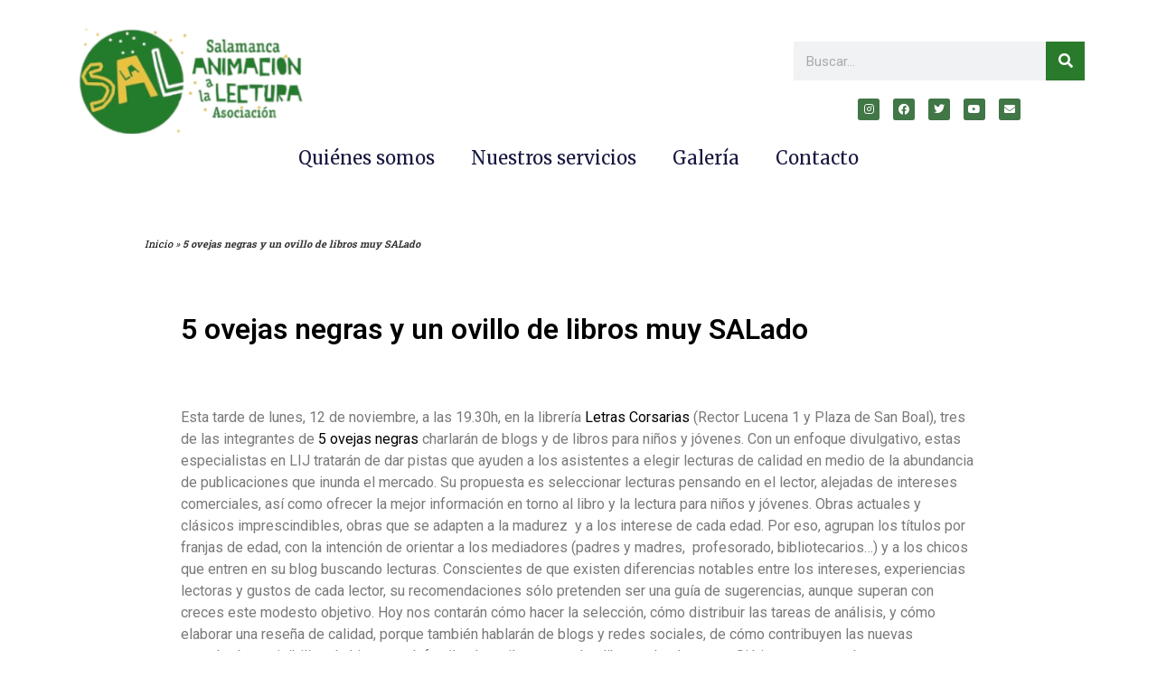

--- FILE ---
content_type: text/html; charset=UTF-8
request_url: https://asociacionlasal.es/actividades-culturales/un-ovillo-de-libros-muy-salado/
body_size: 12457
content:
<!doctype html>
<html lang="es">
<head>
	<meta charset="UTF-8">
		<meta name="viewport" content="width=device-width, initial-scale=1">
	<link rel="profile" href="http://gmpg.org/xfn/11">
	<meta name='robots' content='index, follow, max-image-preview:large, max-snippet:-1, max-video-preview:-1' />
	<style>img:is([sizes="auto" i], [sizes^="auto," i]) { contain-intrinsic-size: 3000px 1500px }</style>
	<meta name="dlm-version" content="5.1.6">
	<!-- This site is optimized with the Yoast SEO plugin v26.5 - https://yoast.com/wordpress/plugins/seo/ -->
	<title>5 ovejas negras y un ovillo de libros muy SALado - Asociación Cultural LASAL (Salamanca Animación a la Lectura)</title>
	<link rel="canonical" href="https://asociacionlasal.es/actividades-culturales/un-ovillo-de-libros-muy-salado/" />
	<meta property="og:locale" content="es_ES" />
	<meta property="og:type" content="article" />
	<meta property="og:title" content="5 ovejas negras y un ovillo de libros muy SALado - Asociación Cultural LASAL (Salamanca Animación a la Lectura)" />
	<meta property="og:description" content="5 ovejas negras y un ovillo de libros muy SALado Esta tarde de lunes, 12 de noviembre, a las 19.30h, en la librería Letras Corsarias (Rector Lucena 1 y Plaza de San Boal), tres de las integrantes de 5 ovejas negras&nbsp;charlarán de blogs y de libros para niños y jóvenes. Con un enfoque divulgativo, estas [&hellip;]" />
	<meta property="og:url" content="https://asociacionlasal.es/actividades-culturales/un-ovillo-de-libros-muy-salado/" />
	<meta property="og:site_name" content="Asociación Cultural LASAL (Salamanca Animación a la Lectura)" />
	<meta property="article:published_time" content="2018-11-12T09:18:38+00:00" />
	<meta property="article:modified_time" content="2022-10-13T15:21:07+00:00" />
	<meta property="og:image" content="https://asociacionlasal.es/wp-content/uploads/2018/11/5-ovejas-negras.jpg" />
	<meta property="og:image:width" content="246" />
	<meta property="og:image:height" content="300" />
	<meta property="og:image:type" content="image/jpeg" />
	<meta name="author" content="AsociacionLaSal" />
	<meta name="twitter:card" content="summary_large_image" />
	<meta name="twitter:label1" content="Escrito por" />
	<meta name="twitter:data1" content="AsociacionLaSal" />
	<meta name="twitter:label2" content="Tiempo de lectura" />
	<meta name="twitter:data2" content="2 minutos" />
	<script type="application/ld+json" class="yoast-schema-graph">{"@context":"https://schema.org","@graph":[{"@type":"Article","@id":"https://asociacionlasal.es/actividades-culturales/un-ovillo-de-libros-muy-salado/#article","isPartOf":{"@id":"https://asociacionlasal.es/actividades-culturales/un-ovillo-de-libros-muy-salado/"},"author":{"name":"AsociacionLaSal","@id":"https://asociacionlasal.es/#/schema/person/5ed592e5e4b675ce57108508e501ba66"},"headline":"5 ovejas negras y un ovillo de libros muy SALado","datePublished":"2018-11-12T09:18:38+00:00","dateModified":"2022-10-13T15:21:07+00:00","mainEntityOfPage":{"@id":"https://asociacionlasal.es/actividades-culturales/un-ovillo-de-libros-muy-salado/"},"wordCount":314,"publisher":{"@id":"https://asociacionlasal.es/#organization"},"image":{"@id":"https://asociacionlasal.es/actividades-culturales/un-ovillo-de-libros-muy-salado/#primaryimage"},"thumbnailUrl":"https://asociacionlasal.es/wp-content/uploads/2018/11/5-ovejas-negras.jpg","keywords":["Actividades culturales","Animación a la lectura"],"articleSection":["Actividades culturales","Literatura infantil y juvenil","Promoción de la lectura"],"inLanguage":"es"},{"@type":"WebPage","@id":"https://asociacionlasal.es/actividades-culturales/un-ovillo-de-libros-muy-salado/","url":"https://asociacionlasal.es/actividades-culturales/un-ovillo-de-libros-muy-salado/","name":"5 ovejas negras y un ovillo de libros muy SALado - Asociación Cultural LASAL (Salamanca Animación a la Lectura)","isPartOf":{"@id":"https://asociacionlasal.es/#website"},"primaryImageOfPage":{"@id":"https://asociacionlasal.es/actividades-culturales/un-ovillo-de-libros-muy-salado/#primaryimage"},"image":{"@id":"https://asociacionlasal.es/actividades-culturales/un-ovillo-de-libros-muy-salado/#primaryimage"},"thumbnailUrl":"https://asociacionlasal.es/wp-content/uploads/2018/11/5-ovejas-negras.jpg","datePublished":"2018-11-12T09:18:38+00:00","dateModified":"2022-10-13T15:21:07+00:00","breadcrumb":{"@id":"https://asociacionlasal.es/actividades-culturales/un-ovillo-de-libros-muy-salado/#breadcrumb"},"inLanguage":"es","potentialAction":[{"@type":"ReadAction","target":["https://asociacionlasal.es/actividades-culturales/un-ovillo-de-libros-muy-salado/"]}]},{"@type":"ImageObject","inLanguage":"es","@id":"https://asociacionlasal.es/actividades-culturales/un-ovillo-de-libros-muy-salado/#primaryimage","url":"https://asociacionlasal.es/wp-content/uploads/2018/11/5-ovejas-negras.jpg","contentUrl":"https://asociacionlasal.es/wp-content/uploads/2018/11/5-ovejas-negras.jpg","width":246,"height":300},{"@type":"BreadcrumbList","@id":"https://asociacionlasal.es/actividades-culturales/un-ovillo-de-libros-muy-salado/#breadcrumb","itemListElement":[{"@type":"ListItem","position":1,"name":"Inicio","item":"https://asociacionlasal.es/"},{"@type":"ListItem","position":2,"name":"5 ovejas negras y un ovillo de libros muy SALado"}]},{"@type":"WebSite","@id":"https://asociacionlasal.es/#website","url":"https://asociacionlasal.es/","name":"Asociación Cultural LASAL (Salamanca Animación a la Lectura)","description":"asociacionlasal","publisher":{"@id":"https://asociacionlasal.es/#organization"},"potentialAction":[{"@type":"SearchAction","target":{"@type":"EntryPoint","urlTemplate":"https://asociacionlasal.es/?s={search_term_string}"},"query-input":{"@type":"PropertyValueSpecification","valueRequired":true,"valueName":"search_term_string"}}],"inLanguage":"es"},{"@type":"Organization","@id":"https://asociacionlasal.es/#organization","name":"Asociación Cultural LASAL (Salamanca Animación a la Lectura)","url":"https://asociacionlasal.es/","logo":{"@type":"ImageObject","inLanguage":"es","@id":"https://asociacionlasal.es/#/schema/logo/image/","url":"https://asociacionlasal.es/wp-content/uploads/2021/02/cropped-asociacionlasal-main-logod.png","contentUrl":"https://asociacionlasal.es/wp-content/uploads/2021/02/cropped-asociacionlasal-main-logod.png","width":320,"height":140,"caption":"Asociación Cultural LASAL (Salamanca Animación a la Lectura)"},"image":{"@id":"https://asociacionlasal.es/#/schema/logo/image/"}},{"@type":"Person","@id":"https://asociacionlasal.es/#/schema/person/5ed592e5e4b675ce57108508e501ba66","name":"AsociacionLaSal","image":{"@type":"ImageObject","inLanguage":"es","@id":"https://asociacionlasal.es/#/schema/person/image/","url":"https://secure.gravatar.com/avatar/050d8722251a19c9a46c44da786f8ab5ae5aef82b48d7b91de03982ea1adfe25?s=96&d=mm&r=g","contentUrl":"https://secure.gravatar.com/avatar/050d8722251a19c9a46c44da786f8ab5ae5aef82b48d7b91de03982ea1adfe25?s=96&d=mm&r=g","caption":"AsociacionLaSal"},"url":"https://asociacionlasal.es/author/asociacionlasal/"}]}</script>
	<!-- / Yoast SEO plugin. -->


<link rel='dns-prefetch' href='//www.googletagmanager.com' />
<link rel="alternate" type="application/rss+xml" title="Asociación Cultural LASAL (Salamanca Animación a la Lectura) &raquo; Feed" href="https://asociacionlasal.es/feed/" />
<link rel="alternate" type="application/rss+xml" title="Asociación Cultural LASAL (Salamanca Animación a la Lectura) &raquo; Feed de los comentarios" href="https://asociacionlasal.es/comments/feed/" />
<script type="text/javascript">
/* <![CDATA[ */
window._wpemojiSettings = {"baseUrl":"https:\/\/s.w.org\/images\/core\/emoji\/16.0.1\/72x72\/","ext":".png","svgUrl":"https:\/\/s.w.org\/images\/core\/emoji\/16.0.1\/svg\/","svgExt":".svg","source":{"concatemoji":"https:\/\/asociacionlasal.es\/wp-includes\/js\/wp-emoji-release.min.js?ver=6.8.3"}};
/*! This file is auto-generated */
!function(s,n){var o,i,e;function c(e){try{var t={supportTests:e,timestamp:(new Date).valueOf()};sessionStorage.setItem(o,JSON.stringify(t))}catch(e){}}function p(e,t,n){e.clearRect(0,0,e.canvas.width,e.canvas.height),e.fillText(t,0,0);var t=new Uint32Array(e.getImageData(0,0,e.canvas.width,e.canvas.height).data),a=(e.clearRect(0,0,e.canvas.width,e.canvas.height),e.fillText(n,0,0),new Uint32Array(e.getImageData(0,0,e.canvas.width,e.canvas.height).data));return t.every(function(e,t){return e===a[t]})}function u(e,t){e.clearRect(0,0,e.canvas.width,e.canvas.height),e.fillText(t,0,0);for(var n=e.getImageData(16,16,1,1),a=0;a<n.data.length;a++)if(0!==n.data[a])return!1;return!0}function f(e,t,n,a){switch(t){case"flag":return n(e,"\ud83c\udff3\ufe0f\u200d\u26a7\ufe0f","\ud83c\udff3\ufe0f\u200b\u26a7\ufe0f")?!1:!n(e,"\ud83c\udde8\ud83c\uddf6","\ud83c\udde8\u200b\ud83c\uddf6")&&!n(e,"\ud83c\udff4\udb40\udc67\udb40\udc62\udb40\udc65\udb40\udc6e\udb40\udc67\udb40\udc7f","\ud83c\udff4\u200b\udb40\udc67\u200b\udb40\udc62\u200b\udb40\udc65\u200b\udb40\udc6e\u200b\udb40\udc67\u200b\udb40\udc7f");case"emoji":return!a(e,"\ud83e\udedf")}return!1}function g(e,t,n,a){var r="undefined"!=typeof WorkerGlobalScope&&self instanceof WorkerGlobalScope?new OffscreenCanvas(300,150):s.createElement("canvas"),o=r.getContext("2d",{willReadFrequently:!0}),i=(o.textBaseline="top",o.font="600 32px Arial",{});return e.forEach(function(e){i[e]=t(o,e,n,a)}),i}function t(e){var t=s.createElement("script");t.src=e,t.defer=!0,s.head.appendChild(t)}"undefined"!=typeof Promise&&(o="wpEmojiSettingsSupports",i=["flag","emoji"],n.supports={everything:!0,everythingExceptFlag:!0},e=new Promise(function(e){s.addEventListener("DOMContentLoaded",e,{once:!0})}),new Promise(function(t){var n=function(){try{var e=JSON.parse(sessionStorage.getItem(o));if("object"==typeof e&&"number"==typeof e.timestamp&&(new Date).valueOf()<e.timestamp+604800&&"object"==typeof e.supportTests)return e.supportTests}catch(e){}return null}();if(!n){if("undefined"!=typeof Worker&&"undefined"!=typeof OffscreenCanvas&&"undefined"!=typeof URL&&URL.createObjectURL&&"undefined"!=typeof Blob)try{var e="postMessage("+g.toString()+"("+[JSON.stringify(i),f.toString(),p.toString(),u.toString()].join(",")+"));",a=new Blob([e],{type:"text/javascript"}),r=new Worker(URL.createObjectURL(a),{name:"wpTestEmojiSupports"});return void(r.onmessage=function(e){c(n=e.data),r.terminate(),t(n)})}catch(e){}c(n=g(i,f,p,u))}t(n)}).then(function(e){for(var t in e)n.supports[t]=e[t],n.supports.everything=n.supports.everything&&n.supports[t],"flag"!==t&&(n.supports.everythingExceptFlag=n.supports.everythingExceptFlag&&n.supports[t]);n.supports.everythingExceptFlag=n.supports.everythingExceptFlag&&!n.supports.flag,n.DOMReady=!1,n.readyCallback=function(){n.DOMReady=!0}}).then(function(){return e}).then(function(){var e;n.supports.everything||(n.readyCallback(),(e=n.source||{}).concatemoji?t(e.concatemoji):e.wpemoji&&e.twemoji&&(t(e.twemoji),t(e.wpemoji)))}))}((window,document),window._wpemojiSettings);
/* ]]> */
</script>
<style id='wp-emoji-styles-inline-css' type='text/css'>

	img.wp-smiley, img.emoji {
		display: inline !important;
		border: none !important;
		box-shadow: none !important;
		height: 1em !important;
		width: 1em !important;
		margin: 0 0.07em !important;
		vertical-align: -0.1em !important;
		background: none !important;
		padding: 0 !important;
	}
</style>
<style id='classic-theme-styles-inline-css' type='text/css'>
/*! This file is auto-generated */
.wp-block-button__link{color:#fff;background-color:#32373c;border-radius:9999px;box-shadow:none;text-decoration:none;padding:calc(.667em + 2px) calc(1.333em + 2px);font-size:1.125em}.wp-block-file__button{background:#32373c;color:#fff;text-decoration:none}
</style>
<style id='global-styles-inline-css' type='text/css'>
:root{--wp--preset--aspect-ratio--square: 1;--wp--preset--aspect-ratio--4-3: 4/3;--wp--preset--aspect-ratio--3-4: 3/4;--wp--preset--aspect-ratio--3-2: 3/2;--wp--preset--aspect-ratio--2-3: 2/3;--wp--preset--aspect-ratio--16-9: 16/9;--wp--preset--aspect-ratio--9-16: 9/16;--wp--preset--color--black: #000000;--wp--preset--color--cyan-bluish-gray: #abb8c3;--wp--preset--color--white: #ffffff;--wp--preset--color--pale-pink: #f78da7;--wp--preset--color--vivid-red: #cf2e2e;--wp--preset--color--luminous-vivid-orange: #ff6900;--wp--preset--color--luminous-vivid-amber: #fcb900;--wp--preset--color--light-green-cyan: #7bdcb5;--wp--preset--color--vivid-green-cyan: #00d084;--wp--preset--color--pale-cyan-blue: #8ed1fc;--wp--preset--color--vivid-cyan-blue: #0693e3;--wp--preset--color--vivid-purple: #9b51e0;--wp--preset--gradient--vivid-cyan-blue-to-vivid-purple: linear-gradient(135deg,rgba(6,147,227,1) 0%,rgb(155,81,224) 100%);--wp--preset--gradient--light-green-cyan-to-vivid-green-cyan: linear-gradient(135deg,rgb(122,220,180) 0%,rgb(0,208,130) 100%);--wp--preset--gradient--luminous-vivid-amber-to-luminous-vivid-orange: linear-gradient(135deg,rgba(252,185,0,1) 0%,rgba(255,105,0,1) 100%);--wp--preset--gradient--luminous-vivid-orange-to-vivid-red: linear-gradient(135deg,rgba(255,105,0,1) 0%,rgb(207,46,46) 100%);--wp--preset--gradient--very-light-gray-to-cyan-bluish-gray: linear-gradient(135deg,rgb(238,238,238) 0%,rgb(169,184,195) 100%);--wp--preset--gradient--cool-to-warm-spectrum: linear-gradient(135deg,rgb(74,234,220) 0%,rgb(151,120,209) 20%,rgb(207,42,186) 40%,rgb(238,44,130) 60%,rgb(251,105,98) 80%,rgb(254,248,76) 100%);--wp--preset--gradient--blush-light-purple: linear-gradient(135deg,rgb(255,206,236) 0%,rgb(152,150,240) 100%);--wp--preset--gradient--blush-bordeaux: linear-gradient(135deg,rgb(254,205,165) 0%,rgb(254,45,45) 50%,rgb(107,0,62) 100%);--wp--preset--gradient--luminous-dusk: linear-gradient(135deg,rgb(255,203,112) 0%,rgb(199,81,192) 50%,rgb(65,88,208) 100%);--wp--preset--gradient--pale-ocean: linear-gradient(135deg,rgb(255,245,203) 0%,rgb(182,227,212) 50%,rgb(51,167,181) 100%);--wp--preset--gradient--electric-grass: linear-gradient(135deg,rgb(202,248,128) 0%,rgb(113,206,126) 100%);--wp--preset--gradient--midnight: linear-gradient(135deg,rgb(2,3,129) 0%,rgb(40,116,252) 100%);--wp--preset--font-size--small: 13px;--wp--preset--font-size--medium: 20px;--wp--preset--font-size--large: 36px;--wp--preset--font-size--x-large: 42px;--wp--preset--spacing--20: 0.44rem;--wp--preset--spacing--30: 0.67rem;--wp--preset--spacing--40: 1rem;--wp--preset--spacing--50: 1.5rem;--wp--preset--spacing--60: 2.25rem;--wp--preset--spacing--70: 3.38rem;--wp--preset--spacing--80: 5.06rem;--wp--preset--shadow--natural: 6px 6px 9px rgba(0, 0, 0, 0.2);--wp--preset--shadow--deep: 12px 12px 50px rgba(0, 0, 0, 0.4);--wp--preset--shadow--sharp: 6px 6px 0px rgba(0, 0, 0, 0.2);--wp--preset--shadow--outlined: 6px 6px 0px -3px rgba(255, 255, 255, 1), 6px 6px rgba(0, 0, 0, 1);--wp--preset--shadow--crisp: 6px 6px 0px rgba(0, 0, 0, 1);}:where(.is-layout-flex){gap: 0.5em;}:where(.is-layout-grid){gap: 0.5em;}body .is-layout-flex{display: flex;}.is-layout-flex{flex-wrap: wrap;align-items: center;}.is-layout-flex > :is(*, div){margin: 0;}body .is-layout-grid{display: grid;}.is-layout-grid > :is(*, div){margin: 0;}:where(.wp-block-columns.is-layout-flex){gap: 2em;}:where(.wp-block-columns.is-layout-grid){gap: 2em;}:where(.wp-block-post-template.is-layout-flex){gap: 1.25em;}:where(.wp-block-post-template.is-layout-grid){gap: 1.25em;}.has-black-color{color: var(--wp--preset--color--black) !important;}.has-cyan-bluish-gray-color{color: var(--wp--preset--color--cyan-bluish-gray) !important;}.has-white-color{color: var(--wp--preset--color--white) !important;}.has-pale-pink-color{color: var(--wp--preset--color--pale-pink) !important;}.has-vivid-red-color{color: var(--wp--preset--color--vivid-red) !important;}.has-luminous-vivid-orange-color{color: var(--wp--preset--color--luminous-vivid-orange) !important;}.has-luminous-vivid-amber-color{color: var(--wp--preset--color--luminous-vivid-amber) !important;}.has-light-green-cyan-color{color: var(--wp--preset--color--light-green-cyan) !important;}.has-vivid-green-cyan-color{color: var(--wp--preset--color--vivid-green-cyan) !important;}.has-pale-cyan-blue-color{color: var(--wp--preset--color--pale-cyan-blue) !important;}.has-vivid-cyan-blue-color{color: var(--wp--preset--color--vivid-cyan-blue) !important;}.has-vivid-purple-color{color: var(--wp--preset--color--vivid-purple) !important;}.has-black-background-color{background-color: var(--wp--preset--color--black) !important;}.has-cyan-bluish-gray-background-color{background-color: var(--wp--preset--color--cyan-bluish-gray) !important;}.has-white-background-color{background-color: var(--wp--preset--color--white) !important;}.has-pale-pink-background-color{background-color: var(--wp--preset--color--pale-pink) !important;}.has-vivid-red-background-color{background-color: var(--wp--preset--color--vivid-red) !important;}.has-luminous-vivid-orange-background-color{background-color: var(--wp--preset--color--luminous-vivid-orange) !important;}.has-luminous-vivid-amber-background-color{background-color: var(--wp--preset--color--luminous-vivid-amber) !important;}.has-light-green-cyan-background-color{background-color: var(--wp--preset--color--light-green-cyan) !important;}.has-vivid-green-cyan-background-color{background-color: var(--wp--preset--color--vivid-green-cyan) !important;}.has-pale-cyan-blue-background-color{background-color: var(--wp--preset--color--pale-cyan-blue) !important;}.has-vivid-cyan-blue-background-color{background-color: var(--wp--preset--color--vivid-cyan-blue) !important;}.has-vivid-purple-background-color{background-color: var(--wp--preset--color--vivid-purple) !important;}.has-black-border-color{border-color: var(--wp--preset--color--black) !important;}.has-cyan-bluish-gray-border-color{border-color: var(--wp--preset--color--cyan-bluish-gray) !important;}.has-white-border-color{border-color: var(--wp--preset--color--white) !important;}.has-pale-pink-border-color{border-color: var(--wp--preset--color--pale-pink) !important;}.has-vivid-red-border-color{border-color: var(--wp--preset--color--vivid-red) !important;}.has-luminous-vivid-orange-border-color{border-color: var(--wp--preset--color--luminous-vivid-orange) !important;}.has-luminous-vivid-amber-border-color{border-color: var(--wp--preset--color--luminous-vivid-amber) !important;}.has-light-green-cyan-border-color{border-color: var(--wp--preset--color--light-green-cyan) !important;}.has-vivid-green-cyan-border-color{border-color: var(--wp--preset--color--vivid-green-cyan) !important;}.has-pale-cyan-blue-border-color{border-color: var(--wp--preset--color--pale-cyan-blue) !important;}.has-vivid-cyan-blue-border-color{border-color: var(--wp--preset--color--vivid-cyan-blue) !important;}.has-vivid-purple-border-color{border-color: var(--wp--preset--color--vivid-purple) !important;}.has-vivid-cyan-blue-to-vivid-purple-gradient-background{background: var(--wp--preset--gradient--vivid-cyan-blue-to-vivid-purple) !important;}.has-light-green-cyan-to-vivid-green-cyan-gradient-background{background: var(--wp--preset--gradient--light-green-cyan-to-vivid-green-cyan) !important;}.has-luminous-vivid-amber-to-luminous-vivid-orange-gradient-background{background: var(--wp--preset--gradient--luminous-vivid-amber-to-luminous-vivid-orange) !important;}.has-luminous-vivid-orange-to-vivid-red-gradient-background{background: var(--wp--preset--gradient--luminous-vivid-orange-to-vivid-red) !important;}.has-very-light-gray-to-cyan-bluish-gray-gradient-background{background: var(--wp--preset--gradient--very-light-gray-to-cyan-bluish-gray) !important;}.has-cool-to-warm-spectrum-gradient-background{background: var(--wp--preset--gradient--cool-to-warm-spectrum) !important;}.has-blush-light-purple-gradient-background{background: var(--wp--preset--gradient--blush-light-purple) !important;}.has-blush-bordeaux-gradient-background{background: var(--wp--preset--gradient--blush-bordeaux) !important;}.has-luminous-dusk-gradient-background{background: var(--wp--preset--gradient--luminous-dusk) !important;}.has-pale-ocean-gradient-background{background: var(--wp--preset--gradient--pale-ocean) !important;}.has-electric-grass-gradient-background{background: var(--wp--preset--gradient--electric-grass) !important;}.has-midnight-gradient-background{background: var(--wp--preset--gradient--midnight) !important;}.has-small-font-size{font-size: var(--wp--preset--font-size--small) !important;}.has-medium-font-size{font-size: var(--wp--preset--font-size--medium) !important;}.has-large-font-size{font-size: var(--wp--preset--font-size--large) !important;}.has-x-large-font-size{font-size: var(--wp--preset--font-size--x-large) !important;}
:where(.wp-block-post-template.is-layout-flex){gap: 1.25em;}:where(.wp-block-post-template.is-layout-grid){gap: 1.25em;}
:where(.wp-block-columns.is-layout-flex){gap: 2em;}:where(.wp-block-columns.is-layout-grid){gap: 2em;}
:root :where(.wp-block-pullquote){font-size: 1.5em;line-height: 1.6;}
</style>
<link rel='stylesheet' id='woocommerce-layout-css' href='https://asociacionlasal.es/wp-content/plugins/woocommerce/assets/css/woocommerce-layout.css?ver=10.3.5' type='text/css' media='all' />
<link rel='stylesheet' id='woocommerce-smallscreen-css' href='https://asociacionlasal.es/wp-content/plugins/woocommerce/assets/css/woocommerce-smallscreen.css?ver=10.3.5' type='text/css' media='only screen and (max-width: 768px)' />
<link rel='stylesheet' id='woocommerce-general-css' href='https://asociacionlasal.es/wp-content/plugins/woocommerce/assets/css/woocommerce.css?ver=10.3.5' type='text/css' media='all' />
<style id='woocommerce-inline-inline-css' type='text/css'>
.woocommerce form .form-row .required { visibility: visible; }
</style>
<link rel='stylesheet' id='brands-styles-css' href='https://asociacionlasal.es/wp-content/plugins/woocommerce/assets/css/brands.css?ver=10.3.5' type='text/css' media='all' />
<link rel='stylesheet' id='hello-elementor-css' href='https://asociacionlasal.es/wp-content/themes/hello-elementor/style.min.css?ver=2.3.1' type='text/css' media='all' />
<link rel='stylesheet' id='hello-elementor-theme-style-css' href='https://asociacionlasal.es/wp-content/themes/hello-elementor/theme.min.css?ver=2.3.1' type='text/css' media='all' />
<link rel='stylesheet' id='elementor-frontend-css' href='https://asociacionlasal.es/wp-content/plugins/elementor/assets/css/frontend.min.css?ver=3.33.2' type='text/css' media='all' />
<link rel='stylesheet' id='widget-image-css' href='https://asociacionlasal.es/wp-content/plugins/elementor/assets/css/widget-image.min.css?ver=3.33.2' type='text/css' media='all' />
<link rel='stylesheet' id='widget-search-form-css' href='https://asociacionlasal.es/wp-content/plugins/elementor-pro/assets/css/widget-search-form.min.css?ver=3.27.3' type='text/css' media='all' />
<link rel='stylesheet' id='elementor-icons-shared-0-css' href='https://asociacionlasal.es/wp-content/plugins/elementor/assets/lib/font-awesome/css/fontawesome.min.css?ver=5.15.3' type='text/css' media='all' />
<link rel='stylesheet' id='elementor-icons-fa-solid-css' href='https://asociacionlasal.es/wp-content/plugins/elementor/assets/lib/font-awesome/css/solid.min.css?ver=5.15.3' type='text/css' media='all' />
<link rel='stylesheet' id='widget-social-icons-css' href='https://asociacionlasal.es/wp-content/plugins/elementor/assets/css/widget-social-icons.min.css?ver=3.33.2' type='text/css' media='all' />
<link rel='stylesheet' id='e-apple-webkit-css' href='https://asociacionlasal.es/wp-content/plugins/elementor/assets/css/conditionals/apple-webkit.min.css?ver=3.33.2' type='text/css' media='all' />
<link rel='stylesheet' id='widget-nav-menu-css' href='https://asociacionlasal.es/wp-content/plugins/elementor-pro/assets/css/widget-nav-menu.min.css?ver=3.27.3' type='text/css' media='all' />
<link rel='stylesheet' id='widget-spacer-css' href='https://asociacionlasal.es/wp-content/plugins/elementor/assets/css/widget-spacer.min.css?ver=3.33.2' type='text/css' media='all' />
<link rel='stylesheet' id='widget-breadcrumbs-css' href='https://asociacionlasal.es/wp-content/plugins/elementor-pro/assets/css/widget-breadcrumbs.min.css?ver=3.27.3' type='text/css' media='all' />
<link rel='stylesheet' id='elementor-icons-css' href='https://asociacionlasal.es/wp-content/plugins/elementor/assets/lib/eicons/css/elementor-icons.min.css?ver=5.44.0' type='text/css' media='all' />
<link rel='stylesheet' id='elementor-post-8-css' href='https://asociacionlasal.es/wp-content/uploads/elementor/css/post-8.css?ver=1764683253' type='text/css' media='all' />
<link rel='stylesheet' id='widget-heading-css' href='https://asociacionlasal.es/wp-content/plugins/elementor/assets/css/widget-heading.min.css?ver=3.33.2' type='text/css' media='all' />
<link rel='stylesheet' id='elementor-post-325-css' href='https://asociacionlasal.es/wp-content/uploads/elementor/css/post-325.css?ver=1764839583' type='text/css' media='all' />
<link rel='stylesheet' id='elementor-post-131-css' href='https://asociacionlasal.es/wp-content/uploads/elementor/css/post-131.css?ver=1764683253' type='text/css' media='all' />
<link rel='stylesheet' id='elementor-post-1666-css' href='https://asociacionlasal.es/wp-content/uploads/elementor/css/post-1666.css?ver=1764683253' type='text/css' media='all' />
<link rel='stylesheet' id='elementor-gf-roboto-css' href='https://fonts.googleapis.com/css?family=Roboto:100,100italic,200,200italic,300,300italic,400,400italic,500,500italic,600,600italic,700,700italic,800,800italic,900,900italic&#038;display=auto' type='text/css' media='all' />
<link rel='stylesheet' id='elementor-gf-robotoslab-css' href='https://fonts.googleapis.com/css?family=Roboto+Slab:100,100italic,200,200italic,300,300italic,400,400italic,500,500italic,600,600italic,700,700italic,800,800italic,900,900italic&#038;display=auto' type='text/css' media='all' />
<link rel='stylesheet' id='elementor-gf-merriweather-css' href='https://fonts.googleapis.com/css?family=Merriweather:100,100italic,200,200italic,300,300italic,400,400italic,500,500italic,600,600italic,700,700italic,800,800italic,900,900italic&#038;display=auto' type='text/css' media='all' />
<link rel='stylesheet' id='elementor-icons-fa-brands-css' href='https://asociacionlasal.es/wp-content/plugins/elementor/assets/lib/font-awesome/css/brands.min.css?ver=5.15.3' type='text/css' media='all' />
<script type="text/javascript" src="https://asociacionlasal.es/wp-includes/js/jquery/jquery.min.js?ver=3.7.1" id="jquery-core-js"></script>
<script type="text/javascript" src="https://asociacionlasal.es/wp-includes/js/jquery/jquery-migrate.min.js?ver=3.4.1" id="jquery-migrate-js"></script>
<script type="text/javascript" src="https://asociacionlasal.es/wp-content/plugins/woocommerce/assets/js/jquery-blockui/jquery.blockUI.min.js?ver=2.7.0-wc.10.3.5" id="wc-jquery-blockui-js" defer="defer" data-wp-strategy="defer"></script>
<script type="text/javascript" id="wc-add-to-cart-js-extra">
/* <![CDATA[ */
var wc_add_to_cart_params = {"ajax_url":"\/wp-admin\/admin-ajax.php","wc_ajax_url":"\/?wc-ajax=%%endpoint%%","i18n_view_cart":"Ver carrito","cart_url":"https:\/\/asociacionlasal.es\/carrito\/","is_cart":"","cart_redirect_after_add":"no"};
/* ]]> */
</script>
<script type="text/javascript" src="https://asociacionlasal.es/wp-content/plugins/woocommerce/assets/js/frontend/add-to-cart.min.js?ver=10.3.5" id="wc-add-to-cart-js" defer="defer" data-wp-strategy="defer"></script>
<script type="text/javascript" src="https://asociacionlasal.es/wp-content/plugins/woocommerce/assets/js/js-cookie/js.cookie.min.js?ver=2.1.4-wc.10.3.5" id="wc-js-cookie-js" defer="defer" data-wp-strategy="defer"></script>
<script type="text/javascript" id="woocommerce-js-extra">
/* <![CDATA[ */
var woocommerce_params = {"ajax_url":"\/wp-admin\/admin-ajax.php","wc_ajax_url":"\/?wc-ajax=%%endpoint%%","i18n_password_show":"Mostrar contrase\u00f1a","i18n_password_hide":"Ocultar contrase\u00f1a"};
/* ]]> */
</script>
<script type="text/javascript" src="https://asociacionlasal.es/wp-content/plugins/woocommerce/assets/js/frontend/woocommerce.min.js?ver=10.3.5" id="woocommerce-js" defer="defer" data-wp-strategy="defer"></script>
<script type="text/javascript" id="WCPAY_ASSETS-js-extra">
/* <![CDATA[ */
var wcpayAssets = {"url":"https:\/\/asociacionlasal.es\/wp-content\/plugins\/woocommerce-payments\/dist\/"};
/* ]]> */
</script>
<link rel="https://api.w.org/" href="https://asociacionlasal.es/wp-json/" /><link rel="alternate" title="JSON" type="application/json" href="https://asociacionlasal.es/wp-json/wp/v2/posts/325" /><link rel="EditURI" type="application/rsd+xml" title="RSD" href="https://asociacionlasal.es/xmlrpc.php?rsd" />
<meta name="generator" content="WordPress 6.8.3" />
<meta name="generator" content="WooCommerce 10.3.5" />
<link rel='shortlink' href='https://asociacionlasal.es/?p=325' />
<link rel="alternate" title="oEmbed (JSON)" type="application/json+oembed" href="https://asociacionlasal.es/wp-json/oembed/1.0/embed?url=https%3A%2F%2Fasociacionlasal.es%2Factividades-culturales%2Fun-ovillo-de-libros-muy-salado%2F" />
<link rel="alternate" title="oEmbed (XML)" type="text/xml+oembed" href="https://asociacionlasal.es/wp-json/oembed/1.0/embed?url=https%3A%2F%2Fasociacionlasal.es%2Factividades-culturales%2Fun-ovillo-de-libros-muy-salado%2F&#038;format=xml" />
<meta name="generator" content="Site Kit by Google 1.167.0" />	<noscript><style>.woocommerce-product-gallery{ opacity: 1 !important; }</style></noscript>
	<meta name="generator" content="Elementor 3.33.2; features: additional_custom_breakpoints; settings: css_print_method-external, google_font-enabled, font_display-auto">
			<style>
				.e-con.e-parent:nth-of-type(n+4):not(.e-lazyloaded):not(.e-no-lazyload),
				.e-con.e-parent:nth-of-type(n+4):not(.e-lazyloaded):not(.e-no-lazyload) * {
					background-image: none !important;
				}
				@media screen and (max-height: 1024px) {
					.e-con.e-parent:nth-of-type(n+3):not(.e-lazyloaded):not(.e-no-lazyload),
					.e-con.e-parent:nth-of-type(n+3):not(.e-lazyloaded):not(.e-no-lazyload) * {
						background-image: none !important;
					}
				}
				@media screen and (max-height: 640px) {
					.e-con.e-parent:nth-of-type(n+2):not(.e-lazyloaded):not(.e-no-lazyload),
					.e-con.e-parent:nth-of-type(n+2):not(.e-lazyloaded):not(.e-no-lazyload) * {
						background-image: none !important;
					}
				}
			</style>
			<link rel="icon" href="https://asociacionlasal.es/wp-content/uploads/2021/02/cropped-asociacionlasal-32x32.png" sizes="32x32" />
<link rel="icon" href="https://asociacionlasal.es/wp-content/uploads/2021/02/cropped-asociacionlasal-192x192.png" sizes="192x192" />
<link rel="apple-touch-icon" href="https://asociacionlasal.es/wp-content/uploads/2021/02/cropped-asociacionlasal-180x180.png" />
<meta name="msapplication-TileImage" content="https://asociacionlasal.es/wp-content/uploads/2021/02/cropped-asociacionlasal-270x270.png" />
		<style type="text/css" id="wp-custom-css">
			.post .entry-title {
display: none;
}
.tag-links { 
padding: 15px 15px 15px 15px;
margin: 100px 5px 100px 200px;
border-radius: 12px;
text-transform: lowercase;
background-color: #E4C447;
color:#fff;
}
.tag-links a { 
color:#fff;
font-size:small;
font-weight:bold;
}
.comments-area { 
padding: 15px 15px 15px 15px;
margin: 100px 100px 100px 200px;
}
@media handheld, only screen and (max-width: 767px) {
.tag-links {
display:none;
}
}
@media only screen and (max-width: 1023px) {
.tag-links {
display:none;
}
}
@media handheld, only screen and (max-width: 767px) {
.comments-area {
padding: 15px 15px 15px 15px;
margin: 100px 100px 100px 100px;
}
}
@media only screen and (max-width: 1023px) {
.comments-area {
padding: 15px 15px 15px 15px;
margin: 100px 100px 100px 100px;
}
}		</style>
		</head>
<body class="wp-singular post-template-default single single-post postid-325 single-format-standard wp-custom-logo wp-theme-hello-elementor theme-hello-elementor woocommerce-no-js eio-default elementor-default elementor-kit-8 elementor-page elementor-page-325">

		<div data-elementor-type="header" data-elementor-id="131" class="elementor elementor-131 elementor-location-header" data-elementor-post-type="elementor_library">
					<header class="elementor-section elementor-top-section elementor-element elementor-element-23f2df64 elementor-section-content-middle elementor-section-height-min-height elementor-section-boxed elementor-section-height-default elementor-section-items-middle" data-id="23f2df64" data-element_type="section" data-settings="{&quot;background_background&quot;:&quot;classic&quot;}">
						<div class="elementor-container elementor-column-gap-default">
					<div class="elementor-column elementor-col-50 elementor-top-column elementor-element elementor-element-6288985f" data-id="6288985f" data-element_type="column">
			<div class="elementor-widget-wrap elementor-element-populated">
						<div class="elementor-element elementor-element-4a47618c elementor-widget elementor-widget-theme-site-logo elementor-widget-image" data-id="4a47618c" data-element_type="widget" data-widget_type="theme-site-logo.default">
				<div class="elementor-widget-container">
											<a href="https://asociacionlasal.es">
			<img width="320" height="140" src="https://asociacionlasal.es/wp-content/uploads/2021/02/cropped-asociacionlasal-main-logod.png" class="attachment-full size-full wp-image-126" alt="" srcset="https://asociacionlasal.es/wp-content/uploads/2021/02/cropped-asociacionlasal-main-logod.png 320w, https://asociacionlasal.es/wp-content/uploads/2021/02/cropped-asociacionlasal-main-logod-300x131.png 300w" sizes="(max-width: 320px) 100vw, 320px" />				</a>
											</div>
				</div>
					</div>
		</div>
				<div class="elementor-column elementor-col-50 elementor-top-column elementor-element elementor-element-48e84a93" data-id="48e84a93" data-element_type="column">
			<div class="elementor-widget-wrap elementor-element-populated">
						<div class="elementor-element elementor-element-f247fd1 elementor-hidden-phone elementor-search-form--skin-classic elementor-search-form--button-type-icon elementor-search-form--icon-search elementor-widget elementor-widget-search-form" data-id="f247fd1" data-element_type="widget" data-settings="{&quot;skin&quot;:&quot;classic&quot;}" data-widget_type="search-form.default">
				<div class="elementor-widget-container">
							<search role="search">
			<form class="elementor-search-form" action="https://asociacionlasal.es" method="get">
												<div class="elementor-search-form__container">
					<label class="elementor-screen-only" for="elementor-search-form-f247fd1">Buscar</label>

					
					<input id="elementor-search-form-f247fd1" placeholder="Buscar..." class="elementor-search-form__input" type="search" name="s" value="">
					
											<button class="elementor-search-form__submit" type="submit" aria-label="Buscar">
															<i aria-hidden="true" class="fas fa-search"></i>													</button>
					
									</div>
			</form>
		</search>
						</div>
				</div>
				<div class="elementor-element elementor-element-dcbc25d elementor-shape-rounded elementor-grid-0 e-grid-align-center elementor-widget elementor-widget-social-icons" data-id="dcbc25d" data-element_type="widget" data-widget_type="social-icons.default">
				<div class="elementor-widget-container">
							<div class="elementor-social-icons-wrapper elementor-grid" role="list">
							<span class="elementor-grid-item" role="listitem">
					<a class="elementor-icon elementor-social-icon elementor-social-icon-instagram elementor-repeater-item-97638b9" href="https://www.instagram.com/asociacionlasal/" target="_blank">
						<span class="elementor-screen-only">Instagram</span>
						<i aria-hidden="true" class="fab fa-instagram"></i>					</a>
				</span>
							<span class="elementor-grid-item" role="listitem">
					<a class="elementor-icon elementor-social-icon elementor-social-icon-facebook elementor-repeater-item-2e233b0" href="https://www.facebook.com/AsociacionLaSAL/" target="_blank">
						<span class="elementor-screen-only">Facebook</span>
						<i aria-hidden="true" class="fab fa-facebook"></i>					</a>
				</span>
							<span class="elementor-grid-item" role="listitem">
					<a class="elementor-icon elementor-social-icon elementor-social-icon-twitter elementor-repeater-item-0a80abf" href="https://twitter.com/AsociacionLaSAL" target="_blank">
						<span class="elementor-screen-only">Twitter</span>
						<i aria-hidden="true" class="fab fa-twitter"></i>					</a>
				</span>
							<span class="elementor-grid-item" role="listitem">
					<a class="elementor-icon elementor-social-icon elementor-social-icon-youtube elementor-repeater-item-6368b08" href="https://www.youtube.com/channel/UCC2Y97ZtQXRHFT9r2hjXAoQ" target="_blank">
						<span class="elementor-screen-only">Youtube</span>
						<i aria-hidden="true" class="fab fa-youtube"></i>					</a>
				</span>
							<span class="elementor-grid-item" role="listitem">
					<a class="elementor-icon elementor-social-icon elementor-social-icon-envelope elementor-repeater-item-a3a915a" href="https://asociacionlasal.es/contacto/">
						<span class="elementor-screen-only">Envelope</span>
						<i aria-hidden="true" class="fas fa-envelope"></i>					</a>
				</span>
					</div>
						</div>
				</div>
					</div>
		</div>
					</div>
		</header>
				<header class="elementor-section elementor-top-section elementor-element elementor-element-70e43aa elementor-section-content-middle elementor-section-height-min-height elementor-section-full_width elementor-section-height-default elementor-section-items-middle" data-id="70e43aa" data-element_type="section" data-settings="{&quot;background_background&quot;:&quot;classic&quot;}">
						<div class="elementor-container elementor-column-gap-default">
					<div class="elementor-column elementor-col-100 elementor-top-column elementor-element elementor-element-ecca595" data-id="ecca595" data-element_type="column">
			<div class="elementor-widget-wrap elementor-element-populated">
						<div class="elementor-element elementor-element-f7cdcee elementor-nav-menu__align-center elementor-widget__width-inherit elementor-nav-menu--dropdown-tablet elementor-nav-menu__text-align-aside elementor-nav-menu--toggle elementor-nav-menu--burger elementor-widget elementor-widget-nav-menu" data-id="f7cdcee" data-element_type="widget" data-settings="{&quot;layout&quot;:&quot;horizontal&quot;,&quot;submenu_icon&quot;:{&quot;value&quot;:&quot;&lt;i class=\&quot;fas fa-caret-down\&quot;&gt;&lt;\/i&gt;&quot;,&quot;library&quot;:&quot;fa-solid&quot;},&quot;toggle&quot;:&quot;burger&quot;}" data-widget_type="nav-menu.default">
				<div class="elementor-widget-container">
								<nav aria-label="Menú" class="elementor-nav-menu--main elementor-nav-menu__container elementor-nav-menu--layout-horizontal e--pointer-underline e--animation-fade">
				<ul id="menu-1-f7cdcee" class="elementor-nav-menu"><li class="menu-item menu-item-type-post_type menu-item-object-page menu-item-1764"><a href="https://asociacionlasal.es/nuestra-mision/" class="elementor-item">Quiénes somos</a></li>
<li class="menu-item menu-item-type-post_type menu-item-object-page menu-item-1765"><a href="https://asociacionlasal.es/servicios-profesionales-de-la-sal/" class="elementor-item">Nuestros servicios</a></li>
<li class="menu-item menu-item-type-post_type menu-item-object-page menu-item-2258"><a href="https://asociacionlasal.es/galeria/" class="elementor-item">Galería</a></li>
<li class="menu-item menu-item-type-post_type menu-item-object-page menu-item-112"><a href="https://asociacionlasal.es/contacto/" class="elementor-item">Contacto</a></li>
</ul>			</nav>
					<div class="elementor-menu-toggle" role="button" tabindex="0" aria-label="Alternar menú" aria-expanded="false">
			<i aria-hidden="true" role="presentation" class="elementor-menu-toggle__icon--open eicon-menu-bar"></i><i aria-hidden="true" role="presentation" class="elementor-menu-toggle__icon--close eicon-close"></i>		</div>
					<nav class="elementor-nav-menu--dropdown elementor-nav-menu__container" aria-hidden="true">
				<ul id="menu-2-f7cdcee" class="elementor-nav-menu"><li class="menu-item menu-item-type-post_type menu-item-object-page menu-item-1764"><a href="https://asociacionlasal.es/nuestra-mision/" class="elementor-item" tabindex="-1">Quiénes somos</a></li>
<li class="menu-item menu-item-type-post_type menu-item-object-page menu-item-1765"><a href="https://asociacionlasal.es/servicios-profesionales-de-la-sal/" class="elementor-item" tabindex="-1">Nuestros servicios</a></li>
<li class="menu-item menu-item-type-post_type menu-item-object-page menu-item-2258"><a href="https://asociacionlasal.es/galeria/" class="elementor-item" tabindex="-1">Galería</a></li>
<li class="menu-item menu-item-type-post_type menu-item-object-page menu-item-112"><a href="https://asociacionlasal.es/contacto/" class="elementor-item" tabindex="-1">Contacto</a></li>
</ul>			</nav>
						</div>
				</div>
				<div class="elementor-element elementor-element-067ba68 elementor-widget elementor-widget-spacer" data-id="067ba68" data-element_type="widget" data-widget_type="spacer.default">
				<div class="elementor-widget-container">
							<div class="elementor-spacer">
			<div class="elementor-spacer-inner"></div>
		</div>
						</div>
				</div>
				<div class="elementor-element elementor-element-6bce698 elementor-align-left elementor-widget elementor-widget-breadcrumbs" data-id="6bce698" data-element_type="widget" data-widget_type="breadcrumbs.default">
				<div class="elementor-widget-container">
					<p id="breadcrumbs"><span><span><a href="https://asociacionlasal.es/">Inicio</a></span> » <span class="breadcrumb_last" aria-current="page"><strong>5 ovejas negras y un ovillo de libros muy SALado</strong></span></span></p>				</div>
				</div>
					</div>
		</div>
					</div>
		</header>
				</div>
		<p id="breadcrumbs"><span><span><a href="https://asociacionlasal.es/">Inicio</a></span> » <span class="breadcrumb_last" aria-current="page"><strong>5 ovejas negras y un ovillo de libros muy SALado</strong></span></span></p>
<main class="site-main post-325 post type-post status-publish format-standard has-post-thumbnail hentry category-actividades-culturales category-literatura-infantil-y-juvenil category-promocion-de-la-lectura tag-actividades-culturales tag-animacion-a-la-lectura" role="main">
			<header class="page-header">
			<h1 class="entry-title">5 ovejas negras y un ovillo de libros muy SALado</h1>		</header>
		<div class="page-content">
				<div data-elementor-type="wp-post" data-elementor-id="325" class="elementor elementor-325" data-elementor-post-type="post">
						<section class="elementor-section elementor-top-section elementor-element elementor-element-31902557 elementor-section-boxed elementor-section-height-default elementor-section-height-default" data-id="31902557" data-element_type="section">
						<div class="elementor-container elementor-column-gap-default">
					<div class="elementor-column elementor-col-100 elementor-top-column elementor-element elementor-element-e3e6f7b" data-id="e3e6f7b" data-element_type="column">
			<div class="elementor-widget-wrap elementor-element-populated">
						<div class="elementor-element elementor-element-33e2179 elementor-widget elementor-widget-heading" data-id="33e2179" data-element_type="widget" data-widget_type="heading.default">
				<div class="elementor-widget-container">
					<h2 class="elementor-heading-title elementor-size-default">5 ovejas negras y un ovillo de libros muy SALado</h2>				</div>
				</div>
				<div class="elementor-element elementor-element-358146d elementor-widget elementor-widget-spacer" data-id="358146d" data-element_type="widget" data-widget_type="spacer.default">
				<div class="elementor-widget-container">
							<div class="elementor-spacer">
			<div class="elementor-spacer-inner"></div>
		</div>
						</div>
				</div>
				<div class="elementor-element elementor-element-1ea77371 elementor-widget elementor-widget-text-editor" data-id="1ea77371" data-element_type="widget" data-widget_type="text-editor.default">
				<div class="elementor-widget-container">
									Esta tarde de lunes, 12 de noviembre, a las 19.30h, en la librería <a href="https://letrascorsarias.com" target="_blank" rel="noopener">Letras Corsarias</a> (Rector Lucena 1 y Plaza de San Boal), tres de las integrantes de <a href="http://5ovejasnegras.com" target="_blank" rel="noopener">5 ovejas negras</a> charlarán de blogs y de libros para niños y jóvenes. Con un enfoque divulgativo, estas especialistas en LIJ tratarán de dar pistas que ayuden a los asistentes a elegir lecturas de calidad en medio de la abundancia de publicaciones que inunda el mercado.

Su propuesta es seleccionar lecturas pensando en el lector, alejadas de intereses comerciales, así como ofrecer la mejor información en torno al libro y la lectura para niños y jóvenes. Obras actuales y clásicos imprescindibles, obras que se adapten a la madurez  y a los interese de cada edad. Por eso, agrupan los títulos por franjas de edad, con la intención de orientar a los mediadores (padres y madres,  profesorado, bibliotecarios&#8230;) y a los chicos que entren en su blog buscando lecturas. Conscientes de que existen diferencias notables entre los intereses, experiencias lectoras y gustos de cada lector, su recomendaciones sólo pretenden ser una guía de sugerencias, aunque superan con creces este modesto objetivo.

Hoy nos contarán cómo hacer la selección, cómo distribuir las tareas de análisis, y cómo elaborar una reseña de calidad, porque también hablarán de blogs y redes sociales, de cómo contribuyen las nuevas tecnologías a visibilizar la Literatura Infantil y Juvenil y acercar los libros a los lectores. Si bien, es un canal que presenta algunos retos que analizarán a partir de su experiencia. En definitiva, hoy tendremos una tarde de 5 ovejas negras y un ovillo de libros y experiencias.								</div>
				</div>
					</div>
		</div>
					</div>
		</section>
				</div>
				<div class="post-tags">
			<span class="tag-links">Etiquetado <a href="https://asociacionlasal.es/tag/actividades-culturales/" rel="tag">Actividades culturales</a><a href="https://asociacionlasal.es/tag/animacion-a-la-lectura/" rel="tag">Animación a la lectura</a></span>		</div>
			</div>

	<section id="comments" class="comments-area">

	


</section><!-- .comments-area -->
</main>

			<div data-elementor-type="footer" data-elementor-id="1666" class="elementor elementor-1666 elementor-location-footer" data-elementor-post-type="elementor_library">
					<section class="elementor-section elementor-top-section elementor-element elementor-element-210ce88e elementor-section-boxed elementor-section-height-default elementor-section-height-default" data-id="210ce88e" data-element_type="section" data-settings="{&quot;background_background&quot;:&quot;classic&quot;}">
						<div class="elementor-container elementor-column-gap-default">
					<div class="elementor-column elementor-col-100 elementor-top-column elementor-element elementor-element-5fea3a22" data-id="5fea3a22" data-element_type="column">
			<div class="elementor-widget-wrap elementor-element-populated">
						<section class="elementor-section elementor-inner-section elementor-element elementor-element-5cbdf87d elementor-section-boxed elementor-section-height-default elementor-section-height-default" data-id="5cbdf87d" data-element_type="section">
						<div class="elementor-container elementor-column-gap-default">
					<div class="elementor-column elementor-col-50 elementor-inner-column elementor-element elementor-element-72d67060" data-id="72d67060" data-element_type="column">
			<div class="elementor-widget-wrap elementor-element-populated">
						<div class="elementor-element elementor-element-4a082baf elementor-widget elementor-widget-text-editor" data-id="4a082baf" data-element_type="widget" data-widget_type="text-editor.default">
				<div class="elementor-widget-container">
									<p>2022 | Asociación Cultural LASAL (Salamanca Animación a la Lectura) | Contacto:  <a href="mailto:info@asociacionlasal.es">info@asociacionlasal.es</a></p>								</div>
				</div>
					</div>
		</div>
				<div class="elementor-column elementor-col-50 elementor-inner-column elementor-element elementor-element-5200f387" data-id="5200f387" data-element_type="column">
			<div class="elementor-widget-wrap elementor-element-populated">
						<div class="elementor-element elementor-element-192bd1a4 elementor-shape-rounded elementor-grid-0 e-grid-align-center elementor-widget elementor-widget-social-icons" data-id="192bd1a4" data-element_type="widget" data-widget_type="social-icons.default">
				<div class="elementor-widget-container">
							<div class="elementor-social-icons-wrapper elementor-grid" role="list">
							<span class="elementor-grid-item" role="listitem">
					<a class="elementor-icon elementor-social-icon elementor-social-icon-facebook-f elementor-repeater-item-7o3b1fs" href="https://www.facebook.com/AsociacionLaSAL/" target="_blank">
						<span class="elementor-screen-only">Facebook-f</span>
						<i aria-hidden="true" class="fab fa-facebook-f"></i>					</a>
				</span>
							<span class="elementor-grid-item" role="listitem">
					<a class="elementor-icon elementor-social-icon elementor-social-icon-twitter elementor-repeater-item-7mj1o4u" href="https://twitter.com/AsociacionLaSAL" target="_blank">
						<span class="elementor-screen-only">Twitter</span>
						<i aria-hidden="true" class="fab fa-twitter"></i>					</a>
				</span>
							<span class="elementor-grid-item" role="listitem">
					<a class="elementor-icon elementor-social-icon elementor-social-icon-instagram elementor-repeater-item-0wh417m" href="https://www.instagram.com/asociacionlasal/" target="_blank">
						<span class="elementor-screen-only">Instagram</span>
						<i aria-hidden="true" class="fab fa-instagram"></i>					</a>
				</span>
							<span class="elementor-grid-item" role="listitem">
					<a class="elementor-icon elementor-social-icon elementor-social-icon-youtube elementor-repeater-item-agdym3r" href="https://www.youtube.com/channel/UCC2Y97ZtQXRHFT9r2hjXAoQ" target="_blank">
						<span class="elementor-screen-only">Youtube</span>
						<i aria-hidden="true" class="fab fa-youtube"></i>					</a>
				</span>
					</div>
						</div>
				</div>
					</div>
		</div>
					</div>
		</section>
					</div>
		</div>
					</div>
		</section>
				</div>
		
<script type="speculationrules">
{"prefetch":[{"source":"document","where":{"and":[{"href_matches":"\/*"},{"not":{"href_matches":["\/wp-*.php","\/wp-admin\/*","\/wp-content\/uploads\/*","\/wp-content\/*","\/wp-content\/plugins\/*","\/wp-content\/themes\/hello-elementor\/*","\/*\\?(.+)"]}},{"not":{"selector_matches":"a[rel~=\"nofollow\"]"}},{"not":{"selector_matches":".no-prefetch, .no-prefetch a"}}]},"eagerness":"conservative"}]}
</script>
			<script>
				const lazyloadRunObserver = () => {
					const lazyloadBackgrounds = document.querySelectorAll( `.e-con.e-parent:not(.e-lazyloaded)` );
					const lazyloadBackgroundObserver = new IntersectionObserver( ( entries ) => {
						entries.forEach( ( entry ) => {
							if ( entry.isIntersecting ) {
								let lazyloadBackground = entry.target;
								if( lazyloadBackground ) {
									lazyloadBackground.classList.add( 'e-lazyloaded' );
								}
								lazyloadBackgroundObserver.unobserve( entry.target );
							}
						});
					}, { rootMargin: '200px 0px 200px 0px' } );
					lazyloadBackgrounds.forEach( ( lazyloadBackground ) => {
						lazyloadBackgroundObserver.observe( lazyloadBackground );
					} );
				};
				const events = [
					'DOMContentLoaded',
					'elementor/lazyload/observe',
				];
				events.forEach( ( event ) => {
					document.addEventListener( event, lazyloadRunObserver );
				} );
			</script>
				<script type='text/javascript'>
		(function () {
			var c = document.body.className;
			c = c.replace(/woocommerce-no-js/, 'woocommerce-js');
			document.body.className = c;
		})();
	</script>
	<link rel='stylesheet' id='wc-blocks-style-css' href='https://asociacionlasal.es/wp-content/plugins/woocommerce/assets/client/blocks/wc-blocks.css?ver=wc-10.3.5' type='text/css' media='all' />
<script type="text/javascript" id="dlm-xhr-js-extra">
/* <![CDATA[ */
var dlmXHRtranslations = {"error":"Ha ocurrido un error al intentar descargar el archivo. Por favor, int\u00e9ntalo de nuevo.","not_found":"La descarga no existe.","no_file_path":"No se ha definido la ruta del archivo","no_file_paths":"No se ha definido una direcci\u00f3n de archivo.","filetype":"La descarga no est\u00e1 permitida para este tipo de archivo.","file_access_denied":"Acceso denegado a este archivo.","access_denied":"Acceso denegado. No tienes permisos para descargar este archivo.","security_error":"Hay un problema con la ruta del archivo.","file_not_found":"Archivo no encontrado."};
/* ]]> */
</script>
<script type="text/javascript" id="dlm-xhr-js-before">
/* <![CDATA[ */
const dlmXHR = {"xhr_links":{"class":["download-link","download-button"]},"prevent_duplicates":true,"ajaxUrl":"https:\/\/asociacionlasal.es\/wp-admin\/admin-ajax.php"}; dlmXHRinstance = {}; const dlmXHRGlobalLinks = "https://asociacionlasal.es/download/"; const dlmNonXHRGlobalLinks = []; dlmXHRgif = "https://asociacionlasal.es/wp-includes/images/spinner.gif"; const dlmXHRProgress = "1"
/* ]]> */
</script>
<script type="text/javascript" src="https://asociacionlasal.es/wp-content/plugins/download-monitor/assets/js/dlm-xhr.min.js?ver=5.1.6" id="dlm-xhr-js"></script>
<script type="text/javascript" src="https://asociacionlasal.es/wp-content/plugins/elementor/assets/js/webpack.runtime.min.js?ver=3.33.2" id="elementor-webpack-runtime-js"></script>
<script type="text/javascript" src="https://asociacionlasal.es/wp-content/plugins/elementor/assets/js/frontend-modules.min.js?ver=3.33.2" id="elementor-frontend-modules-js"></script>
<script type="text/javascript" src="https://asociacionlasal.es/wp-includes/js/jquery/ui/core.min.js?ver=1.13.3" id="jquery-ui-core-js"></script>
<script type="text/javascript" id="elementor-frontend-js-before">
/* <![CDATA[ */
var elementorFrontendConfig = {"environmentMode":{"edit":false,"wpPreview":false,"isScriptDebug":false},"i18n":{"shareOnFacebook":"Compartir en Facebook","shareOnTwitter":"Compartir en Twitter","pinIt":"Pinear","download":"Descargar","downloadImage":"Descargar imagen","fullscreen":"Pantalla completa","zoom":"Zoom","share":"Compartir","playVideo":"Reproducir v\u00eddeo","previous":"Anterior","next":"Siguiente","close":"Cerrar","a11yCarouselPrevSlideMessage":"Diapositiva anterior","a11yCarouselNextSlideMessage":"Diapositiva siguiente","a11yCarouselFirstSlideMessage":"Esta es la primera diapositiva","a11yCarouselLastSlideMessage":"Esta es la \u00faltima diapositiva","a11yCarouselPaginationBulletMessage":"Ir a la diapositiva"},"is_rtl":false,"breakpoints":{"xs":0,"sm":480,"md":768,"lg":1025,"xl":1440,"xxl":1600},"responsive":{"breakpoints":{"mobile":{"label":"M\u00f3vil vertical","value":767,"default_value":767,"direction":"max","is_enabled":true},"mobile_extra":{"label":"M\u00f3vil horizontal","value":880,"default_value":880,"direction":"max","is_enabled":false},"tablet":{"label":"Tableta vertical","value":1024,"default_value":1024,"direction":"max","is_enabled":true},"tablet_extra":{"label":"Tableta horizontal","value":1200,"default_value":1200,"direction":"max","is_enabled":false},"laptop":{"label":"Port\u00e1til","value":1366,"default_value":1366,"direction":"max","is_enabled":false},"widescreen":{"label":"Pantalla grande","value":2400,"default_value":2400,"direction":"min","is_enabled":false}},"hasCustomBreakpoints":false},"version":"3.33.2","is_static":false,"experimentalFeatures":{"additional_custom_breakpoints":true,"theme_builder_v2":true,"home_screen":true,"global_classes_should_enforce_capabilities":true,"e_variables":true,"cloud-library":true,"e_opt_in_v4_page":true,"import-export-customization":true},"urls":{"assets":"https:\/\/asociacionlasal.es\/wp-content\/plugins\/elementor\/assets\/","ajaxurl":"https:\/\/asociacionlasal.es\/wp-admin\/admin-ajax.php","uploadUrl":"https:\/\/asociacionlasal.es\/wp-content\/uploads"},"nonces":{"floatingButtonsClickTracking":"14c4fd6b9c"},"swiperClass":"swiper","settings":{"page":[],"editorPreferences":[]},"kit":{"active_breakpoints":["viewport_mobile","viewport_tablet"],"global_image_lightbox":"yes","lightbox_enable_counter":"yes","lightbox_enable_fullscreen":"yes","lightbox_enable_zoom":"yes","lightbox_enable_share":"yes","lightbox_title_src":"title","lightbox_description_src":"description","woocommerce_notices_elements":[]},"post":{"id":325,"title":"5%20ovejas%20negras%20y%20un%20ovillo%20de%20libros%20muy%20SALado%20-%20Asociaci%C3%B3n%20Cultural%20LASAL%20%28Salamanca%20Animaci%C3%B3n%20a%20la%20Lectura%29","excerpt":"","featuredImage":"https:\/\/asociacionlasal.es\/wp-content\/uploads\/2018\/11\/5-ovejas-negras.jpg"}};
/* ]]> */
</script>
<script type="text/javascript" src="https://asociacionlasal.es/wp-content/plugins/elementor/assets/js/frontend.min.js?ver=3.33.2" id="elementor-frontend-js"></script>
<script type="text/javascript" src="https://asociacionlasal.es/wp-content/plugins/elementor-pro/assets/lib/smartmenus/jquery.smartmenus.min.js?ver=1.2.1" id="smartmenus-js"></script>
<script type="text/javascript" src="https://asociacionlasal.es/wp-content/plugins/woocommerce/assets/js/sourcebuster/sourcebuster.min.js?ver=10.3.5" id="sourcebuster-js-js"></script>
<script type="text/javascript" id="wc-order-attribution-js-extra">
/* <![CDATA[ */
var wc_order_attribution = {"params":{"lifetime":1.0e-5,"session":30,"base64":false,"ajaxurl":"https:\/\/asociacionlasal.es\/wp-admin\/admin-ajax.php","prefix":"wc_order_attribution_","allowTracking":true},"fields":{"source_type":"current.typ","referrer":"current_add.rf","utm_campaign":"current.cmp","utm_source":"current.src","utm_medium":"current.mdm","utm_content":"current.cnt","utm_id":"current.id","utm_term":"current.trm","utm_source_platform":"current.plt","utm_creative_format":"current.fmt","utm_marketing_tactic":"current.tct","session_entry":"current_add.ep","session_start_time":"current_add.fd","session_pages":"session.pgs","session_count":"udata.vst","user_agent":"udata.uag"}};
/* ]]> */
</script>
<script type="text/javascript" src="https://asociacionlasal.es/wp-content/plugins/woocommerce/assets/js/frontend/order-attribution.min.js?ver=10.3.5" id="wc-order-attribution-js"></script>
<script type="text/javascript" src="https://asociacionlasal.es/wp-content/plugins/elementor-pro/assets/js/webpack-pro.runtime.min.js?ver=3.27.3" id="elementor-pro-webpack-runtime-js"></script>
<script type="text/javascript" src="https://asociacionlasal.es/wp-includes/js/dist/hooks.min.js?ver=4d63a3d491d11ffd8ac6" id="wp-hooks-js"></script>
<script type="text/javascript" src="https://asociacionlasal.es/wp-includes/js/dist/i18n.min.js?ver=5e580eb46a90c2b997e6" id="wp-i18n-js"></script>
<script type="text/javascript" id="wp-i18n-js-after">
/* <![CDATA[ */
wp.i18n.setLocaleData( { 'text direction\u0004ltr': [ 'ltr' ] } );
/* ]]> */
</script>
<script type="text/javascript" id="elementor-pro-frontend-js-before">
/* <![CDATA[ */
var ElementorProFrontendConfig = {"ajaxurl":"https:\/\/asociacionlasal.es\/wp-admin\/admin-ajax.php","nonce":"9eade1281d","urls":{"assets":"https:\/\/asociacionlasal.es\/wp-content\/plugins\/elementor-pro\/assets\/","rest":"https:\/\/asociacionlasal.es\/wp-json\/"},"settings":{"lazy_load_background_images":true},"popup":{"hasPopUps":true},"shareButtonsNetworks":{"facebook":{"title":"Facebook","has_counter":true},"twitter":{"title":"Twitter"},"linkedin":{"title":"LinkedIn","has_counter":true},"pinterest":{"title":"Pinterest","has_counter":true},"reddit":{"title":"Reddit","has_counter":true},"vk":{"title":"VK","has_counter":true},"odnoklassniki":{"title":"OK","has_counter":true},"tumblr":{"title":"Tumblr"},"digg":{"title":"Digg"},"skype":{"title":"Skype"},"stumbleupon":{"title":"StumbleUpon","has_counter":true},"mix":{"title":"Mix"},"telegram":{"title":"Telegram"},"pocket":{"title":"Pocket","has_counter":true},"xing":{"title":"XING","has_counter":true},"whatsapp":{"title":"WhatsApp"},"email":{"title":"Email"},"print":{"title":"Print"},"x-twitter":{"title":"X"},"threads":{"title":"Threads"}},"woocommerce":{"menu_cart":{"cart_page_url":"https:\/\/asociacionlasal.es\/carrito\/","checkout_page_url":"https:\/\/asociacionlasal.es\/finalizar-compra\/","fragments_nonce":"17a54b9365"}},"facebook_sdk":{"lang":"es_ES","app_id":""},"lottie":{"defaultAnimationUrl":"https:\/\/asociacionlasal.es\/wp-content\/plugins\/elementor-pro\/modules\/lottie\/assets\/animations\/default.json"}};
/* ]]> */
</script>
<script type="text/javascript" src="https://asociacionlasal.es/wp-content/plugins/elementor-pro/assets/js/frontend.min.js?ver=3.27.3" id="elementor-pro-frontend-js"></script>
<script type="text/javascript" src="https://asociacionlasal.es/wp-content/plugins/elementor-pro/assets/js/elements-handlers.min.js?ver=3.27.3" id="pro-elements-handlers-js"></script>

</body>
</html>


--- FILE ---
content_type: text/css
request_url: https://asociacionlasal.es/wp-content/uploads/elementor/css/post-131.css?ver=1764683253
body_size: 1384
content:
.elementor-131 .elementor-element.elementor-element-23f2df64 > .elementor-container > .elementor-column > .elementor-widget-wrap{align-content:center;align-items:center;}.elementor-131 .elementor-element.elementor-element-23f2df64:not(.elementor-motion-effects-element-type-background), .elementor-131 .elementor-element.elementor-element-23f2df64 > .elementor-motion-effects-container > .elementor-motion-effects-layer{background-color:#FFFFFF;}.elementor-131 .elementor-element.elementor-element-23f2df64 > .elementor-container{min-height:180px;}.elementor-131 .elementor-element.elementor-element-23f2df64{transition:background 0.3s, border 0.3s, border-radius 0.3s, box-shadow 0.3s;}.elementor-131 .elementor-element.elementor-element-23f2df64 > .elementor-background-overlay{transition:background 0.3s, border-radius 0.3s, opacity 0.3s;}.elementor-widget-theme-site-logo .widget-image-caption{color:var( --e-global-color-text );font-family:var( --e-global-typography-text-font-family ), Sans-serif;font-weight:var( --e-global-typography-text-font-weight );}.elementor-131 .elementor-element.elementor-element-4a47618c{text-align:left;}.elementor-131 .elementor-element.elementor-element-4a47618c img{width:263px;max-width:512px;}.elementor-widget-search-form input[type="search"].elementor-search-form__input{font-family:var( --e-global-typography-text-font-family ), Sans-serif;font-weight:var( --e-global-typography-text-font-weight );}.elementor-widget-search-form .elementor-search-form__input,
					.elementor-widget-search-form .elementor-search-form__icon,
					.elementor-widget-search-form .elementor-lightbox .dialog-lightbox-close-button,
					.elementor-widget-search-form .elementor-lightbox .dialog-lightbox-close-button:hover,
					.elementor-widget-search-form.elementor-search-form--skin-full_screen input[type="search"].elementor-search-form__input{color:var( --e-global-color-text );fill:var( --e-global-color-text );}.elementor-widget-search-form .elementor-search-form__submit{font-family:var( --e-global-typography-text-font-family ), Sans-serif;font-weight:var( --e-global-typography-text-font-weight );background-color:var( --e-global-color-secondary );}.elementor-131 .elementor-element.elementor-element-f247fd1 .elementor-search-form__container{min-height:43px;}.elementor-131 .elementor-element.elementor-element-f247fd1 .elementor-search-form__submit{min-width:43px;background-color:#297A2B;}body:not(.rtl) .elementor-131 .elementor-element.elementor-element-f247fd1 .elementor-search-form__icon{padding-left:calc(43px / 3);}body.rtl .elementor-131 .elementor-element.elementor-element-f247fd1 .elementor-search-form__icon{padding-right:calc(43px / 3);}.elementor-131 .elementor-element.elementor-element-f247fd1 .elementor-search-form__input, .elementor-131 .elementor-element.elementor-element-f247fd1.elementor-search-form--button-type-text .elementor-search-form__submit{padding-left:calc(43px / 3);padding-right:calc(43px / 3);}.elementor-131 .elementor-element.elementor-element-f247fd1:not(.elementor-search-form--skin-full_screen) .elementor-search-form--focus .elementor-search-form__input,
					.elementor-131 .elementor-element.elementor-element-f247fd1 .elementor-search-form--focus .elementor-search-form__icon,
					.elementor-131 .elementor-element.elementor-element-f247fd1 .elementor-lightbox .dialog-lightbox-close-button:hover,
					.elementor-131 .elementor-element.elementor-element-f247fd1.elementor-search-form--skin-full_screen input[type="search"].elementor-search-form__input:focus{color:#000000;fill:#000000;}.elementor-131 .elementor-element.elementor-element-f247fd1:not(.elementor-search-form--skin-full_screen) .elementor-search-form--focus .elementor-search-form__container{background-color:#ffffff;}.elementor-131 .elementor-element.elementor-element-f247fd1.elementor-search-form--skin-full_screen input[type="search"].elementor-search-form__input:focus{background-color:#ffffff;}.elementor-131 .elementor-element.elementor-element-f247fd1:not(.elementor-search-form--skin-full_screen) .elementor-search-form__container{border-radius:0px;}.elementor-131 .elementor-element.elementor-element-f247fd1.elementor-search-form--skin-full_screen input[type="search"].elementor-search-form__input{border-radius:0px;}.elementor-131 .elementor-element.elementor-element-dcbc25d{--grid-template-columns:repeat(0, auto);--icon-size:12px;--grid-column-gap:11px;--grid-row-gap:0px;}.elementor-131 .elementor-element.elementor-element-dcbc25d .elementor-widget-container{text-align:center;}.elementor-131 .elementor-element.elementor-element-dcbc25d .elementor-social-icon{background-color:#417646;}.elementor-131 .elementor-element.elementor-element-dcbc25d .elementor-social-icon i{color:#FFFFFF;}.elementor-131 .elementor-element.elementor-element-dcbc25d .elementor-social-icon svg{fill:#FFFFFF;}.elementor-131 .elementor-element.elementor-element-70e43aa > .elementor-container > .elementor-column > .elementor-widget-wrap{align-content:center;align-items:center;}.elementor-131 .elementor-element.elementor-element-70e43aa:not(.elementor-motion-effects-element-type-background), .elementor-131 .elementor-element.elementor-element-70e43aa > .elementor-motion-effects-container > .elementor-motion-effects-layer{background-color:#FFFFFF;}.elementor-131 .elementor-element.elementor-element-70e43aa > .elementor-container{min-height:180px;}.elementor-131 .elementor-element.elementor-element-70e43aa{transition:background 0.3s, border 0.3s, border-radius 0.3s, box-shadow 0.3s;margin-top:-30px;margin-bottom:-30px;}.elementor-131 .elementor-element.elementor-element-70e43aa > .elementor-background-overlay{transition:background 0.3s, border-radius 0.3s, opacity 0.3s;}.elementor-widget-nav-menu .elementor-nav-menu .elementor-item{font-family:var( --e-global-typography-primary-font-family ), Sans-serif;font-weight:var( --e-global-typography-primary-font-weight );}.elementor-widget-nav-menu .elementor-nav-menu--main .elementor-item{color:var( --e-global-color-text );fill:var( --e-global-color-text );}.elementor-widget-nav-menu .elementor-nav-menu--main .elementor-item:hover,
					.elementor-widget-nav-menu .elementor-nav-menu--main .elementor-item.elementor-item-active,
					.elementor-widget-nav-menu .elementor-nav-menu--main .elementor-item.highlighted,
					.elementor-widget-nav-menu .elementor-nav-menu--main .elementor-item:focus{color:var( --e-global-color-accent );fill:var( --e-global-color-accent );}.elementor-widget-nav-menu .elementor-nav-menu--main:not(.e--pointer-framed) .elementor-item:before,
					.elementor-widget-nav-menu .elementor-nav-menu--main:not(.e--pointer-framed) .elementor-item:after{background-color:var( --e-global-color-accent );}.elementor-widget-nav-menu .e--pointer-framed .elementor-item:before,
					.elementor-widget-nav-menu .e--pointer-framed .elementor-item:after{border-color:var( --e-global-color-accent );}.elementor-widget-nav-menu{--e-nav-menu-divider-color:var( --e-global-color-text );}.elementor-widget-nav-menu .elementor-nav-menu--dropdown .elementor-item, .elementor-widget-nav-menu .elementor-nav-menu--dropdown  .elementor-sub-item{font-family:var( --e-global-typography-accent-font-family ), Sans-serif;font-weight:var( --e-global-typography-accent-font-weight );}.elementor-131 .elementor-element.elementor-element-f7cdcee{width:100%;max-width:100%;align-self:center;}.elementor-131 .elementor-element.elementor-element-f7cdcee > .elementor-widget-container{background-color:#D7C44D00;margin:-50px 0px -20px 0px;}.elementor-131 .elementor-element.elementor-element-f7cdcee .elementor-menu-toggle{margin:0 auto;}.elementor-131 .elementor-element.elementor-element-f7cdcee .elementor-nav-menu .elementor-item{font-family:"Merriweather", Sans-serif;font-size:20px;font-weight:400;}.elementor-131 .elementor-element.elementor-element-f7cdcee .elementor-nav-menu--main .elementor-item{color:#16163F;fill:#16163F;}.elementor-131 .elementor-element.elementor-element-f7cdcee .elementor-nav-menu--main .elementor-item:hover,
					.elementor-131 .elementor-element.elementor-element-f7cdcee .elementor-nav-menu--main .elementor-item.elementor-item-active,
					.elementor-131 .elementor-element.elementor-element-f7cdcee .elementor-nav-menu--main .elementor-item.highlighted,
					.elementor-131 .elementor-element.elementor-element-f7cdcee .elementor-nav-menu--main .elementor-item:focus{color:#417646;fill:#417646;}.elementor-131 .elementor-element.elementor-element-f7cdcee .elementor-nav-menu--main:not(.e--pointer-framed) .elementor-item:before,
					.elementor-131 .elementor-element.elementor-element-f7cdcee .elementor-nav-menu--main:not(.e--pointer-framed) .elementor-item:after{background-color:#417646;}.elementor-131 .elementor-element.elementor-element-f7cdcee .e--pointer-framed .elementor-item:before,
					.elementor-131 .elementor-element.elementor-element-f7cdcee .e--pointer-framed .elementor-item:after{border-color:#417646;}.elementor-131 .elementor-element.elementor-element-f7cdcee .elementor-nav-menu--main .elementor-item.elementor-item-active{color:#417646;}.elementor-131 .elementor-element.elementor-element-f7cdcee .elementor-nav-menu--main:not(.e--pointer-framed) .elementor-item.elementor-item-active:before,
					.elementor-131 .elementor-element.elementor-element-f7cdcee .elementor-nav-menu--main:not(.e--pointer-framed) .elementor-item.elementor-item-active:after{background-color:#417646;}.elementor-131 .elementor-element.elementor-element-f7cdcee .e--pointer-framed .elementor-item.elementor-item-active:before,
					.elementor-131 .elementor-element.elementor-element-f7cdcee .e--pointer-framed .elementor-item.elementor-item-active:after{border-color:#417646;}.elementor-131 .elementor-element.elementor-element-f7cdcee .elementor-nav-menu--dropdown a, .elementor-131 .elementor-element.elementor-element-f7cdcee .elementor-menu-toggle{color:#16163F;}.elementor-131 .elementor-element.elementor-element-f7cdcee .elementor-nav-menu--dropdown a:hover,
					.elementor-131 .elementor-element.elementor-element-f7cdcee .elementor-nav-menu--dropdown a.elementor-item-active,
					.elementor-131 .elementor-element.elementor-element-f7cdcee .elementor-nav-menu--dropdown a.highlighted,
					.elementor-131 .elementor-element.elementor-element-f7cdcee .elementor-menu-toggle:hover{color:#417646;}.elementor-131 .elementor-element.elementor-element-f7cdcee .elementor-nav-menu--dropdown a.elementor-item-active{color:#16163F;}.elementor-131 .elementor-element.elementor-element-f7cdcee div.elementor-menu-toggle{color:#417646;}.elementor-131 .elementor-element.elementor-element-f7cdcee div.elementor-menu-toggle svg{fill:#417646;}.elementor-131 .elementor-element.elementor-element-f7cdcee div.elementor-menu-toggle:hover{color:#16163F;}.elementor-131 .elementor-element.elementor-element-f7cdcee div.elementor-menu-toggle:hover svg{fill:#16163F;}.elementor-131 .elementor-element.elementor-element-067ba68{--spacer-size:20px;}.elementor-widget-breadcrumbs{font-family:var( --e-global-typography-secondary-font-family ), Sans-serif;font-weight:var( --e-global-typography-secondary-font-weight );}.elementor-131 .elementor-element.elementor-element-6bce698 > .elementor-widget-container{margin:0px 0px 0px 0px;padding:0px 0px 0px 150px;}.elementor-131 .elementor-element.elementor-element-6bce698{font-size:11px;font-weight:400;font-style:italic;}.elementor-theme-builder-content-area{height:400px;}.elementor-location-header:before, .elementor-location-footer:before{content:"";display:table;clear:both;}@media(max-width:1024px){.elementor-131 .elementor-element.elementor-element-23f2df64 > .elementor-container{min-height:120px;}.elementor-131 .elementor-element.elementor-element-23f2df64{padding:20px 20px 20px 20px;}.elementor-131 .elementor-element.elementor-element-48e84a93 > .elementor-element-populated{padding:0px 0px 0px 70px;}.elementor-131 .elementor-element.elementor-element-70e43aa > .elementor-container{min-height:120px;}.elementor-131 .elementor-element.elementor-element-70e43aa{padding:20px 20px 20px 20px;}.elementor-131 .elementor-element.elementor-element-ecca595 > .elementor-element-populated{padding:0px 0px 0px 70px;}}@media(max-width:767px){.elementor-131 .elementor-element.elementor-element-23f2df64 > .elementor-container{min-height:50px;}.elementor-131 .elementor-element.elementor-element-23f2df64{padding:15px 20px 15px 20px;}.elementor-131 .elementor-element.elementor-element-6288985f{width:100%;}.elementor-131 .elementor-element.elementor-element-4a47618c{text-align:center;}.elementor-131 .elementor-element.elementor-element-4a47618c img{width:80px;}.elementor-131 .elementor-element.elementor-element-48e84a93{width:100%;}.elementor-131 .elementor-element.elementor-element-48e84a93 > .elementor-element-populated{padding:10px 0px 0px 0px;}.elementor-131 .elementor-element.elementor-element-70e43aa > .elementor-container{min-height:50px;}.elementor-131 .elementor-element.elementor-element-70e43aa{padding:15px 20px 15px 20px;}.elementor-131 .elementor-element.elementor-element-ecca595{width:100%;}.elementor-131 .elementor-element.elementor-element-ecca595 > .elementor-element-populated{padding:10px 0px 0px 0px;}}@media(min-width:768px){.elementor-131 .elementor-element.elementor-element-6288985f{width:70%;}.elementor-131 .elementor-element.elementor-element-48e84a93{width:30%;}}@media(max-width:1024px) and (min-width:768px){.elementor-131 .elementor-element.elementor-element-6288985f{width:50%;}.elementor-131 .elementor-element.elementor-element-48e84a93{width:50%;}.elementor-131 .elementor-element.elementor-element-ecca595{width:50%;}}

--- FILE ---
content_type: text/css
request_url: https://asociacionlasal.es/wp-content/uploads/elementor/css/post-1666.css?ver=1764683253
body_size: 505
content:
.elementor-1666 .elementor-element.elementor-element-210ce88e:not(.elementor-motion-effects-element-type-background), .elementor-1666 .elementor-element.elementor-element-210ce88e > .elementor-motion-effects-container > .elementor-motion-effects-layer{background-color:#D7C44D;}.elementor-1666 .elementor-element.elementor-element-210ce88e{transition:background 0.3s, border 0.3s, border-radius 0.3s, box-shadow 0.3s;margin-top:50px;margin-bottom:-50px;padding:0px 0px 030px 0px;}.elementor-1666 .elementor-element.elementor-element-210ce88e > .elementor-background-overlay{transition:background 0.3s, border-radius 0.3s, opacity 0.3s;}.elementor-widget-text-editor{font-family:var( --e-global-typography-text-font-family ), Sans-serif;font-weight:var( --e-global-typography-text-font-weight );color:var( --e-global-color-text );}.elementor-widget-text-editor.elementor-drop-cap-view-stacked .elementor-drop-cap{background-color:var( --e-global-color-primary );}.elementor-widget-text-editor.elementor-drop-cap-view-framed .elementor-drop-cap, .elementor-widget-text-editor.elementor-drop-cap-view-default .elementor-drop-cap{color:var( --e-global-color-primary );border-color:var( --e-global-color-primary );}.elementor-1666 .elementor-element.elementor-element-4a082baf > .elementor-widget-container{padding:10px 0px 0px 0px;}.elementor-1666 .elementor-element.elementor-element-4a082baf{text-align:left;font-family:"Roboto", Sans-serif;font-size:14px;font-weight:500;color:#000000;}.elementor-1666 .elementor-element.elementor-element-192bd1a4{--grid-template-columns:repeat(0, auto);--icon-size:16px;--grid-column-gap:14px;--grid-row-gap:0px;}.elementor-1666 .elementor-element.elementor-element-192bd1a4 .elementor-widget-container{text-align:center;}.elementor-1666 .elementor-element.elementor-element-192bd1a4 .elementor-social-icon{background-color:rgba(0,0,0,0);}.elementor-1666 .elementor-element.elementor-element-192bd1a4 .elementor-social-icon:hover{background-color:#417646;}.elementor-theme-builder-content-area{height:400px;}.elementor-location-header:before, .elementor-location-footer:before{content:"";display:table;clear:both;}@media(max-width:1024px){.elementor-1666 .elementor-element.elementor-element-210ce88e{padding:15px 0px 15px 0px;}.elementor-1666 .elementor-element.elementor-element-192bd1a4{--icon-size:25px;}}@media(max-width:767px){.elementor-1666 .elementor-element.elementor-element-192bd1a4{--icon-size:20px;}}@media(min-width:768px){.elementor-1666 .elementor-element.elementor-element-72d67060{width:74.214%;}.elementor-1666 .elementor-element.elementor-element-5200f387{width:25.74%;}}